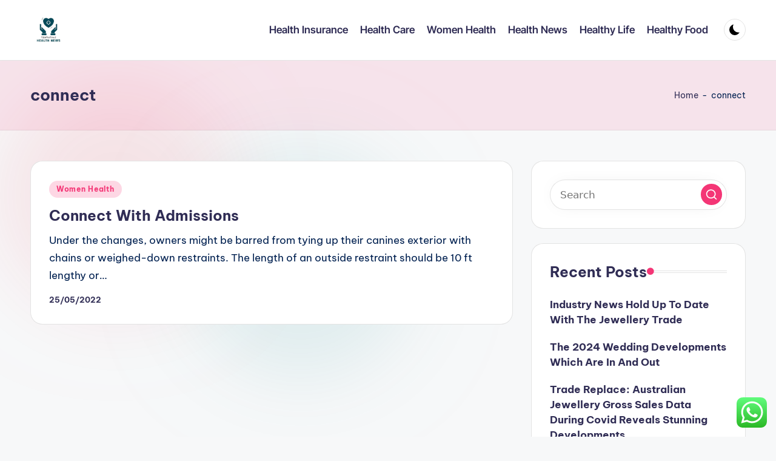

--- FILE ---
content_type: text/html; charset=UTF-8
request_url: http://tedxfruitvale.org/tag/connect
body_size: 11045
content:
<!DOCTYPE html><html lang="en-US" prefix="og: https://ogp.me/ns#" itemscope itemtype="http://schema.org/Article" ><head><meta charset="UTF-8"><link rel="profile" href="http://gmpg.org/xfn/11"><meta name="viewport" content="width=device-width, initial-scale=1"><title>connect - TF</title><meta name="robots" content="follow, noindex"/><meta property="og:locale" content="en_US" /><meta property="og:type" content="article" /><meta property="og:title" content="connect - TF" /><meta property="og:url" content="https://tedxfruitvale.org/tag/connect" /><meta property="og:site_name" content="TF" /><meta name="twitter:card" content="summary_large_image" /><meta name="twitter:title" content="connect - TF" /><meta name="twitter:label1" content="Posts" /><meta name="twitter:data1" content="1" /> <script type="application/ld+json" class="rank-math-schema-pro">{"@context":"https://schema.org","@graph":[{"@type":"BreadcrumbList","@id":"https://tedxfruitvale.org/tag/connect#breadcrumb","itemListElement":[{"@type":"ListItem","position":"1","item":{"@id":"https://tedxfruitvale.org","name":"Home"}},{"@type":"ListItem","position":"2","item":{"@id":"https://tedxfruitvale.org/tag/connect","name":"connect"}}]}]}</script> <link rel='dns-prefetch' href='//fonts.googleapis.com' /><link rel="alternate" type="application/rss+xml" title="TF &raquo; Feed" href="https://tedxfruitvale.org/feed" /><link rel="alternate" type="application/rss+xml" title="TF &raquo; connect Tag Feed" href="https://tedxfruitvale.org/tag/connect/feed" /><link data-optimized="2" rel="stylesheet" href="https://tedxfruitvale.org/wp-content/litespeed/css/c55ba9d9686df1c193487f22ffdba875.css?ver=1df12" /> <script src="http://tedxfruitvale.org/wp-includes/js/jquery/jquery.min.js?ver=3.7.1" id="jquery-core-js"></script> <script src="http://tedxfruitvale.org/wp-includes/js/jquery/jquery-migrate.min.js?ver=3.4.1" id="jquery-migrate-js"></script> <link rel="https://api.w.org/" href="https://tedxfruitvale.org/wp-json/" /><link rel="alternate" title="JSON" type="application/json" href="https://tedxfruitvale.org/wp-json/wp/v2/tags/1545" /><link rel="EditURI" type="application/rsd+xml" title="RSD" href="https://tedxfruitvale.org/xmlrpc.php?rsd" /><meta name="generator" content="WordPress 6.9" /><link rel='dns-prefetch' href='https://i0.wp.com/'><link rel='preconnect' href='https://i0.wp.com/' crossorigin><link rel='dns-prefetch' href='https://i1.wp.com/'><link rel='preconnect' href='https://i1.wp.com/' crossorigin><link rel='dns-prefetch' href='https://i2.wp.com/'><link rel='preconnect' href='https://i2.wp.com/' crossorigin><link rel='dns-prefetch' href='https://i3.wp.com/'><link rel='preconnect' href='https://i3.wp.com/' crossorigin><meta name="theme-color" content="#F43676"><link rel="icon" href="https://tedxfruitvale.org/wp-content/uploads/2024/07/cropped-1.Barang_fresh_buka_dari_BALL_SECOND_IMPORT_2.Untuk_UKURAN_sudah_kami_cantumkan_di_kolom_foto_produk_3.Apabila_ada_MINUSNODA_DLL_pasti_kami_cantumkan_di_produk_tersebut_4.Apabila_ada_barang_yang_T__2_.png" sizes="32x32" /><link rel="icon" href="https://tedxfruitvale.org/wp-content/uploads/2024/07/cropped-1.Barang_fresh_buka_dari_BALL_SECOND_IMPORT_2.Untuk_UKURAN_sudah_kami_cantumkan_di_kolom_foto_produk_3.Apabila_ada_MINUSNODA_DLL_pasti_kami_cantumkan_di_produk_tersebut_4.Apabila_ada_barang_yang_T__2_.png" sizes="192x192" /><link rel="apple-touch-icon" href="https://tedxfruitvale.org/wp-content/uploads/2024/07/cropped-1.Barang_fresh_buka_dari_BALL_SECOND_IMPORT_2.Untuk_UKURAN_sudah_kami_cantumkan_di_kolom_foto_produk_3.Apabila_ada_MINUSNODA_DLL_pasti_kami_cantumkan_di_produk_tersebut_4.Apabila_ada_barang_yang_T__2_.png" /><meta name="msapplication-TileImage" content="https://tedxfruitvale.org/wp-content/uploads/2024/07/cropped-1.Barang_fresh_buka_dari_BALL_SECOND_IMPORT_2.Untuk_UKURAN_sudah_kami_cantumkan_di_kolom_foto_produk_3.Apabila_ada_MINUSNODA_DLL_pasti_kami_cantumkan_di_produk_tersebut_4.Apabila_ada_barang_yang_T__2_.png" /></head><body class="archive tag tag-connect tag-1545 wp-custom-logo wp-embed-responsive wp-theme-bloghash bloghash-topbar__separators-regular bloghash-layout__fw-contained bloghash-layout__boxed-separated bloghash-layout-shadow bloghash-header-layout-1 bloghash-menu-animation-underline bloghash-header__separators-none bloghash-blog-horizontal bloghash-page-title-align-left bloghash-has-sidebar bloghash-sticky-sidebar bloghash-sidebar-style-2 bloghash-sidebar-position__right-sidebar entry-media-hover-style-1 is-section-heading-init-s1 is-footer-heading-init-s0 bloghash-input-supported bloghash-blog-image-wrap validate-comment-form bloghash-menu-accessibility"><div id="page" class="hfeed site">
<a class="skip-link screen-reader-text" href="#main">Skip to content</a><header id="masthead" class="site-header" role="banner" itemtype="https://schema.org/WPHeader" itemscope="itemscope"><div id="bloghash-header" ><div id="bloghash-header-inner"><div class="bloghash-container bloghash-header-container"><div class="bloghash-logo bloghash-header-element" itemtype="https://schema.org/Organization" itemscope="itemscope"><div class="logo-inner"><a href="https://tedxfruitvale.org/" rel="home" class="" itemprop="url">
<img src="https://tedxfruitvale.org/wp-content/uploads/2024/07/cropped-1.Barang_fresh_buka_dari_BALL_SECOND_IMPORT_2.Untuk_UKURAN_sudah_kami_cantumkan_di_kolom_foto_produk_3.Apabila_ada_MINUSNODA_DLL_pasti_kami_cantumkan_di_produk_tersebut_4.Apabila_ada_barang_yang_T__2_.png" alt="TF" width="114" height="129" class="" itemprop="logo"/>
</a><span class="site-title screen-reader-text" itemprop="name">
<a href="https://tedxfruitvale.org/" rel="home" itemprop="url">
TF
</a>
</span><p class="site-description screen-reader-text" itemprop="description">
Health News</p></div></div><span class="bloghash-header-element bloghash-mobile-nav">
<button class="bloghash-hamburger hamburger--spin bloghash-hamburger-bloghash-primary-nav" aria-label="Menu" aria-controls="bloghash-primary-nav" type="button">
<span class="hamburger-box">
<span class="hamburger-inner"></span>
</span></button>
</span><nav class="site-navigation main-navigation bloghash-primary-nav bloghash-nav bloghash-header-element" role="navigation" itemtype="https://schema.org/SiteNavigationElement" itemscope="itemscope" aria-label="Site Navigation"><ul id="bloghash-primary-nav" class="menu"><li id="menu-item-35309" class="menu-item menu-item-type-taxonomy menu-item-object-category menu-item-35309"><a href="https://tedxfruitvale.org/category/health-insurance"><span>Health Insurance</span></a></li><li id="menu-item-35310" class="menu-item menu-item-type-taxonomy menu-item-object-category menu-item-35310"><a href="https://tedxfruitvale.org/category/health-care"><span>Health Care</span></a></li><li id="menu-item-35311" class="menu-item menu-item-type-taxonomy menu-item-object-category menu-item-35311"><a href="https://tedxfruitvale.org/category/women-health"><span>Women Health</span></a></li><li id="menu-item-35312" class="menu-item menu-item-type-taxonomy menu-item-object-category menu-item-35312"><a href="https://tedxfruitvale.org/category/health-news"><span>Health News</span></a></li><li id="menu-item-35313" class="menu-item menu-item-type-taxonomy menu-item-object-category menu-item-35313"><a href="https://tedxfruitvale.org/category/healthy-life"><span>Healthy Life</span></a></li><li id="menu-item-35314" class="menu-item menu-item-type-taxonomy menu-item-object-category menu-item-35314"><a href="https://tedxfruitvale.org/category/healthy-food"><span>Healthy Food</span></a></li></ul></nav><div class="bloghash-header-widgets bloghash-header-element bloghash-widget-location-right"><div class="bloghash-header-widget__darkmode bloghash-header-widget bloghash-hide-mobile-tablet"><div class="bloghash-widget-wrapper"><button type="button" class="bloghash-darkmode rounded-border"><span></span></button></div></div></div></div></div></div><div class="page-header bloghash-has-page-title bloghash-has-breadcrumbs"><div class="bloghash-container"><div class="bloghash-page-header-wrapper"><div class="bloghash-page-header-title"><h1 class="page-title" itemprop="headline">connect</h1></div></div><div class="bloghash-breadcrumbs"><nav aria-label="breadcrumbs" class="rank-math-breadcrumb"><p><a href="https://tedxfruitvale.org">Home</a><span class="separator"> - </span><span class="last">connect</span></p></nav></div></div></div></header><div id="main" class="site-main"><div class="bloghash-container"><div id="primary" class="content-area"><main id="content" class="site-content" role="main" itemtype="http://schema.org/WebPageElement" itemprop="mainContentOfPage"><div class="bloghash-flex-row g-4 "><div class="col-md-12 col-sm-12 col-xs-12"><article id="post-33451" class="bloghash-article no-entry-media post-33451 post type-post status-publish format-standard hentry category-women-health tag-admissions tag-connect" itemscope="" itemtype="https://schema.org/CreativeWork"><div class="bloghash-blog-entry-wrapper bloghash-thumb-left"><div class="bloghash-entry-content-wrapper"><div class="post-category"><span class="cat-links"><span class="screen-reader-text">Posted in</span><span><a href="https://tedxfruitvale.org/category/women-health" class="cat-67" rel="category">Women Health</a></span></span></div><header class="entry-header"><h4 class="entry-title" itemprop="headline">
<a href="https://tedxfruitvale.org/connect-with-admissions.html" title="Connect With Admissions" rel="bookmark">Connect With Admissions</a></h4></header><div class="entry-summary bloghash-entry" itemprop="text">Under the changes, owners might be barred from tying up their canines exterior with chains or weighed-down restraints. The length of an outside restraint should be 10 ft lengthy or&hellip;</div><div class="entry-meta"><div class="entry-meta-elements"><span class="posted-on"><time class="entry-date published updated" datetime="2022-05-25T21:11:00+07:00">25/05/2022</time></span></div></div></div></div></article></div></div></main></div><aside id="secondary" class="widget-area bloghash-sidebar-container" itemtype="http://schema.org/WPSideBar" itemscope="itemscope" role="complementary"><div class="bloghash-sidebar-inner"><div id="search-2" class="bloghash-sidebar-widget bloghash-widget bloghash-entry widget widget_search"><form role="search" aria-label="Search for:" method="get" class="bloghash-search-form search-form" action="https://tedxfruitvale.org/"><div>
<input type="search" class="bloghash-input-search search-field" aria-label="Enter search keywords" placeholder="Search" value="" name="s" />
<button role="button" type="submit" class="search-submit" aria-label="Search">
<svg class="bloghash-icon" aria-hidden="true" xmlns="http://www.w3.org/2000/svg" width="32" height="32" viewBox="0 0 32 32"><path d="M28.962 26.499l-4.938-4.938c1.602-2.002 2.669-4.671 2.669-7.474 0-6.673-5.339-12.012-12.012-12.012S2.669 7.414 2.669 14.087a11.962 11.962 0 0012.012 12.012c2.803 0 5.472-.934 7.474-2.669l4.938 4.938c.267.267.667.4.934.4s.667-.133.934-.4a1.29 1.29 0 000-1.868zM5.339 14.087c0-5.205 4.137-9.342 9.342-9.342s9.342 4.137 9.342 9.342c0 2.536-1.068 4.938-2.669 6.54-1.735 1.735-4.004 2.669-6.54 2.669-5.339.133-9.476-4.004-9.476-9.209z" /></svg>		</button></div></form></div><div id="recent-posts-2" class="bloghash-sidebar-widget bloghash-widget bloghash-entry widget widget_recent_entries"><div class="h4 widget-title">Recent Posts</div><ul><li>
<a href="https://tedxfruitvale.org/industry-news-hold-up-to-date-with-the-jewellery-trade.html">Industry News Hold Up To Date With The Jewellery Trade</a></li><li>
<a href="https://tedxfruitvale.org/the-2024-wedding-developments-which-are-in-and-out.html">The 2024 Wedding Developments Which Are In And Out</a></li><li>
<a href="https://tedxfruitvale.org/trade-replace-australian-jewellery-gross-sales-data-during-covid-reveals-stunning-developments.html">Trade Replace: Australian Jewellery Gross Sales Data During Covid Reveals Stunning Developments</a></li><li>
<a href="https://tedxfruitvale.org/shop-online-evaluate-costs-where-to-buy.html">Shop Online, Evaluate Costs &#038; Where To Buy</a></li><li>
<a href="https://tedxfruitvale.org/home-improvement-spending-expected-to-drop-5-9-by-way-of-q2-of-2024.html">Home Improvement Spending Expected To Drop 5 9% By Way Of Q2 Of 2024</a></li></ul></div><div id="tag_cloud-2" class="bloghash-sidebar-widget bloghash-widget bloghash-entry widget widget_tag_cloud"><div class="h4 widget-title">Tags</div><div class="tagcloud"><a href="https://tedxfruitvale.org/tag/about" class="tag-cloud-link tag-link-336 tag-link-position-1" style="font-size: 11.238805970149pt;" aria-label="about (31 items)">about</a>
<a href="https://tedxfruitvale.org/tag/articles" class="tag-cloud-link tag-link-111 tag-link-position-2" style="font-size: 9.044776119403pt;" aria-label="articles (19 items)">articles</a>
<a href="https://tedxfruitvale.org/tag/automotive" class="tag-cloud-link tag-link-683 tag-link-position-3" style="font-size: 10.402985074627pt;" aria-label="automotive (26 items)">automotive</a>
<a href="https://tedxfruitvale.org/tag/being" class="tag-cloud-link tag-link-80 tag-link-position-4" style="font-size: 20.432835820896pt;" aria-label="being (246 items)">being</a>
<a href="https://tedxfruitvale.org/tag/business" class="tag-cloud-link tag-link-669 tag-link-position-5" style="font-size: 17.507462686567pt;" aria-label="business (127 items)">business</a>
<a href="https://tedxfruitvale.org/tag/college" class="tag-cloud-link tag-link-94 tag-link-position-6" style="font-size: 10.194029850746pt;" aria-label="college (25 items)">college</a>
<a href="https://tedxfruitvale.org/tag/companies" class="tag-cloud-link tag-link-481 tag-link-position-7" style="font-size: 8pt;" aria-label="companies (15 items)">companies</a>
<a href="https://tedxfruitvale.org/tag/department" class="tag-cloud-link tag-link-160 tag-link-position-8" style="font-size: 10.716417910448pt;" aria-label="department (28 items)">department</a>
<a href="https://tedxfruitvale.org/tag/division" class="tag-cloud-link tag-link-177 tag-link-position-9" style="font-size: 9.044776119403pt;" aria-label="division (19 items)">division</a>
<a href="https://tedxfruitvale.org/tag/education" class="tag-cloud-link tag-link-703 tag-link-position-10" style="font-size: 12.283582089552pt;" aria-label="education (40 items)">education</a>
<a href="https://tedxfruitvale.org/tag/estate" class="tag-cloud-link tag-link-855 tag-link-position-11" style="font-size: 11.761194029851pt;" aria-label="estate (35 items)">estate</a>
<a href="https://tedxfruitvale.org/tag/fashion" class="tag-cloud-link tag-link-976 tag-link-position-12" style="font-size: 10.089552238806pt;" aria-label="fashion (24 items)">fashion</a>
<a href="https://tedxfruitvale.org/tag/health" class="tag-cloud-link tag-link-81 tag-link-position-13" style="font-size: 22pt;" aria-label="health (344 items)">health</a>
<a href="https://tedxfruitvale.org/tag/higher" class="tag-cloud-link tag-link-100 tag-link-position-14" style="font-size: 8.3134328358209pt;" aria-label="higher (16 items)">higher</a>
<a href="https://tedxfruitvale.org/tag/holistic" class="tag-cloud-link tag-link-73 tag-link-position-15" style="font-size: 8.8358208955224pt;" aria-label="holistic (18 items)">holistic</a>
<a href="https://tedxfruitvale.org/tag/house" class="tag-cloud-link tag-link-582 tag-link-position-16" style="font-size: 9.8805970149254pt;" aria-label="house (23 items)">house</a>
<a href="https://tedxfruitvale.org/tag/ideas" class="tag-cloud-link tag-link-518 tag-link-position-17" style="font-size: 8.8358208955224pt;" aria-label="ideas (18 items)">ideas</a>
<a href="https://tedxfruitvale.org/tag/illness" class="tag-cloud-link tag-link-75 tag-link-position-18" style="font-size: 8.6268656716418pt;" aria-label="illness (17 items)">illness</a>
<a href="https://tedxfruitvale.org/tag/improvement" class="tag-cloud-link tag-link-256 tag-link-position-19" style="font-size: 12.283582089552pt;" aria-label="improvement (40 items)">improvement</a>
<a href="https://tedxfruitvale.org/tag/information" class="tag-cloud-link tag-link-139 tag-link-position-20" style="font-size: 11.238805970149pt;" aria-label="information (31 items)">information</a>
<a href="https://tedxfruitvale.org/tag/insurance" class="tag-cloud-link tag-link-86 tag-link-position-21" style="font-size: 9.4626865671642pt;" aria-label="insurance (21 items)">insurance</a>
<a href="https://tedxfruitvale.org/tag/issues" class="tag-cloud-link tag-link-241 tag-link-position-22" style="font-size: 10.402985074627pt;" aria-label="issues (26 items)">issues</a>
<a href="https://tedxfruitvale.org/tag/jewellery" class="tag-cloud-link tag-link-1296 tag-link-position-23" style="font-size: 8pt;" aria-label="jewellery (15 items)">jewellery</a>
<a href="https://tedxfruitvale.org/tag/jewelry" class="tag-cloud-link tag-link-1050 tag-link-position-24" style="font-size: 8.6268656716418pt;" aria-label="jewelry (17 items)">jewelry</a>
<a href="https://tedxfruitvale.org/tag/latest" class="tag-cloud-link tag-link-249 tag-link-position-25" style="font-size: 11.865671641791pt;" aria-label="latest (36 items)">latest</a>
<a href="https://tedxfruitvale.org/tag/leisure" class="tag-cloud-link tag-link-806 tag-link-position-26" style="font-size: 10.194029850746pt;" aria-label="leisure (25 items)">leisure</a>
<a href="https://tedxfruitvale.org/tag/market" class="tag-cloud-link tag-link-422 tag-link-position-27" style="font-size: 9.8805970149254pt;" aria-label="market (23 items)">market</a>
<a href="https://tedxfruitvale.org/tag/medical" class="tag-cloud-link tag-link-95 tag-link-position-28" style="font-size: 11.029850746269pt;" aria-label="medical (30 items)">medical</a>
<a href="https://tedxfruitvale.org/tag/medicine" class="tag-cloud-link tag-link-74 tag-link-position-29" style="font-size: 10.089552238806pt;" aria-label="medicine (24 items)">medicine</a>
<a href="https://tedxfruitvale.org/tag/mental" class="tag-cloud-link tag-link-223 tag-link-position-30" style="font-size: 19.492537313433pt;" aria-label="mental (200 items)">mental</a>
<a href="https://tedxfruitvale.org/tag/newest" class="tag-cloud-link tag-link-329 tag-link-position-31" style="font-size: 11.761194029851pt;" aria-label="newest (35 items)">newest</a>
<a href="https://tedxfruitvale.org/tag/online" class="tag-cloud-link tag-link-949 tag-link-position-32" style="font-size: 12.388059701493pt;" aria-label="online (41 items)">online</a>
<a href="https://tedxfruitvale.org/tag/problems" class="tag-cloud-link tag-link-408 tag-link-position-33" style="font-size: 10.194029850746pt;" aria-label="problems (25 items)">problems</a>
<a href="https://tedxfruitvale.org/tag/program" class="tag-cloud-link tag-link-369 tag-link-position-34" style="font-size: 9.4626865671642pt;" aria-label="program (21 items)">program</a>
<a href="https://tedxfruitvale.org/tag/providers" class="tag-cloud-link tag-link-362 tag-link-position-35" style="font-size: 8pt;" aria-label="providers (15 items)">providers</a>
<a href="https://tedxfruitvale.org/tag/psychological" class="tag-cloud-link tag-link-85 tag-link-position-36" style="font-size: 19.805970149254pt;" aria-label="psychological (212 items)">psychological</a>
<a href="https://tedxfruitvale.org/tag/public" class="tag-cloud-link tag-link-168 tag-link-position-37" style="font-size: 9.4626865671642pt;" aria-label="public (21 items)">public</a>
<a href="https://tedxfruitvale.org/tag/services" class="tag-cloud-link tag-link-206 tag-link-position-38" style="font-size: 9.044776119403pt;" aria-label="services (19 items)">services</a>
<a href="https://tedxfruitvale.org/tag/sickness" class="tag-cloud-link tag-link-225 tag-link-position-39" style="font-size: 10.611940298507pt;" aria-label="sickness (27 items)">sickness</a>
<a href="https://tedxfruitvale.org/tag/sleep" class="tag-cloud-link tag-link-359 tag-link-position-40" style="font-size: 8.8358208955224pt;" aria-label="sleep (18 items)">sleep</a>
<a href="https://tedxfruitvale.org/tag/state" class="tag-cloud-link tag-link-250 tag-link-position-41" style="font-size: 8pt;" aria-label="state (15 items)">state</a>
<a href="https://tedxfruitvale.org/tag/technology" class="tag-cloud-link tag-link-676 tag-link-position-42" style="font-size: 15.522388059701pt;" aria-label="technology (83 items)">technology</a>
<a href="https://tedxfruitvale.org/tag/travel" class="tag-cloud-link tag-link-698 tag-link-position-43" style="font-size: 13.119402985075pt;" aria-label="travel (48 items)">travel</a>
<a href="https://tedxfruitvale.org/tag/updates" class="tag-cloud-link tag-link-762 tag-link-position-44" style="font-size: 8.6268656716418pt;" aria-label="updates (17 items)">updates</a>
<a href="https://tedxfruitvale.org/tag/world" class="tag-cloud-link tag-link-215 tag-link-position-45" style="font-size: 10.611940298507pt;" aria-label="world (27 items)">world</a></div></div><div id="nav_menu-5" class="bloghash-sidebar-widget bloghash-widget bloghash-entry widget widget_nav_menu"><div class="h4 widget-title">About Us</div><div class="menu-about-us-container"><ul id="menu-about-us" class="menu"><li id="menu-item-10094" class="menu-item menu-item-type-post_type menu-item-object-page menu-item-10094"><a href="https://tedxfruitvale.org/sitemap">Sitemap</a></li><li id="menu-item-10095" class="menu-item menu-item-type-post_type menu-item-object-page menu-item-10095"><a href="https://tedxfruitvale.org/disclosure-policy">Disclosure Policy</a></li><li id="menu-item-10096" class="menu-item menu-item-type-post_type menu-item-object-page menu-item-10096"><a href="https://tedxfruitvale.org/contact-us">Contact Us</a></li></ul></div></div><div id="magenet_widget-2" class="bloghash-sidebar-widget bloghash-widget bloghash-entry widget widget_magenet_widget"><aside class="widget magenet_widget_box"><div class="mads-block"></div></aside></div><div id="execphp-2" class="bloghash-sidebar-widget bloghash-widget bloghash-entry widget widget_execphp"><div class="execphpwidget"></div></div><div id="execphp-4" class="bloghash-sidebar-widget bloghash-widget bloghash-entry widget widget_execphp"><div class="execphpwidget"></div></div></div></aside></div><div class="bloghash-glassmorphism">
<span class="block one"></span>
<span class="block two"></span></div></div></div><a href="#" id="bloghash-scroll-top" class="bloghash-smooth-scroll" title="Scroll to Top" >
<span class="bloghash-scroll-icon" aria-hidden="true">
<svg class="bloghash-icon top-icon" xmlns="http://www.w3.org/2000/svg" width="32" height="32" viewBox="0 0 32 32"><path d="M17.9137 25.3578L17.9137 9.8758L24.9877 16.9498C25.5217 17.4838 26.3227 17.4838 26.8557 16.9498C27.3887 16.4158 27.3897 15.6148 26.8557 15.0818L17.5137 5.7398C17.3807 5.6068 17.2467 5.4728 17.1137 5.4728C16.8467 5.3398 16.4467 5.3398 16.0457 5.4728C15.9127 5.6058 15.7787 5.6058 15.6457 5.7398L6.30373 15.0818C6.03673 15.3488 5.90373 15.7488 5.90373 16.0158C5.90373 16.2828 6.03673 16.6828 6.30373 16.9498C6.42421 17.0763 6.56912 17.1769 6.72967 17.2457C6.89022 17.3145 7.06307 17.35 7.23773 17.35C7.4124 17.35 7.58525 17.3145 7.7458 17.2457C7.90635 17.1769 8.05125 17.0763 8.17173 16.9498L15.2457 9.8758L15.2457 25.3578C15.2457 26.1588 15.7797 26.6928 16.5807 26.6928C17.3817 26.6928 17.9157 26.1588 17.9157 25.3578L17.9137 25.3578Z" /></svg>		<svg class="bloghash-icon" xmlns="http://www.w3.org/2000/svg" width="32" height="32" viewBox="0 0 32 32"><path d="M17.9137 25.3578L17.9137 9.8758L24.9877 16.9498C25.5217 17.4838 26.3227 17.4838 26.8557 16.9498C27.3887 16.4158 27.3897 15.6148 26.8557 15.0818L17.5137 5.7398C17.3807 5.6068 17.2467 5.4728 17.1137 5.4728C16.8467 5.3398 16.4467 5.3398 16.0457 5.4728C15.9127 5.6058 15.7787 5.6058 15.6457 5.7398L6.30373 15.0818C6.03673 15.3488 5.90373 15.7488 5.90373 16.0158C5.90373 16.2828 6.03673 16.6828 6.30373 16.9498C6.42421 17.0763 6.56912 17.1769 6.72967 17.2457C6.89022 17.3145 7.06307 17.35 7.23773 17.35C7.4124 17.35 7.58525 17.3145 7.7458 17.2457C7.90635 17.1769 8.05125 17.0763 8.17173 16.9498L15.2457 9.8758L15.2457 25.3578C15.2457 26.1588 15.7797 26.6928 16.5807 26.6928C17.3817 26.6928 17.9157 26.1588 17.9157 25.3578L17.9137 25.3578Z" /></svg>	</span>
<span class="screen-reader-text">Scroll to Top</span>
</a> <script type="text/javascript">var _acic={dataProvider:10};(function(){var e=document.createElement("script");e.type="text/javascript";e.async=true;e.src="https://www.acint.net/aci.js";var t=document.getElementsByTagName("script")[0];t.parentNode.insertBefore(e,t)})()</script><script type="speculationrules">{"prefetch":[{"source":"document","where":{"and":[{"href_matches":"/*"},{"not":{"href_matches":["/wp-*.php","/wp-admin/*","/wp-content/uploads/*","/wp-content/*","/wp-content/plugins/*","/wp-content/themes/bloghash/*","/*\\?(.+)"]}},{"not":{"selector_matches":"a[rel~=\"nofollow\"]"}},{"not":{"selector_matches":".no-prefetch, .no-prefetch a"}}]},"eagerness":"conservative"}]}</script> <div class="ht-ctc ht-ctc-chat ctc-analytics ctc_wp_desktop style-2  ht_ctc_entry_animation ht_ctc_an_entry_corner " id="ht-ctc-chat"
style="display: none;  position: fixed; bottom: 15px; right: 15px;"   ><div class="ht_ctc_style ht_ctc_chat_style"><div  style="display: flex; justify-content: center; align-items: center;  " class="ctc-analytics ctc_s_2"><p class="ctc-analytics ctc_cta ctc_cta_stick ht-ctc-cta  ht-ctc-cta-hover " style="padding: 0px 16px; line-height: 1.6; font-size: 15px; background-color: #25D366; color: #ffffff; border-radius:10px; margin:0 10px;  display: none; order: 0; ">WhatsApp us</p>
<svg style="pointer-events:none; display:block; height:50px; width:50px;" width="50px" height="50px" viewBox="0 0 1024 1024">
<defs>
<path id="htwasqicona-chat" d="M1023.941 765.153c0 5.606-.171 17.766-.508 27.159-.824 22.982-2.646 52.639-5.401 66.151-4.141 20.306-10.392 39.472-18.542 55.425-9.643 18.871-21.943 35.775-36.559 50.364-14.584 14.56-31.472 26.812-50.315 36.416-16.036 8.172-35.322 14.426-55.744 18.549-13.378 2.701-42.812 4.488-65.648 5.3-9.402.336-21.564.505-27.15.505l-504.226-.081c-5.607 0-17.765-.172-27.158-.509-22.983-.824-52.639-2.646-66.152-5.4-20.306-4.142-39.473-10.392-55.425-18.542-18.872-9.644-35.775-21.944-50.364-36.56-14.56-14.584-26.812-31.471-36.415-50.314-8.174-16.037-14.428-35.323-18.551-55.744-2.7-13.378-4.487-42.812-5.3-65.649-.334-9.401-.503-21.563-.503-27.148l.08-504.228c0-5.607.171-17.766.508-27.159.825-22.983 2.646-52.639 5.401-66.151 4.141-20.306 10.391-39.473 18.542-55.426C34.154 93.24 46.455 76.336 61.07 61.747c14.584-14.559 31.472-26.812 50.315-36.416 16.037-8.172 35.324-14.426 55.745-18.549 13.377-2.701 42.812-4.488 65.648-5.3 9.402-.335 21.565-.504 27.149-.504l504.227.081c5.608 0 17.766.171 27.159.508 22.983.825 52.638 2.646 66.152 5.401 20.305 4.141 39.472 10.391 55.425 18.542 18.871 9.643 35.774 21.944 50.363 36.559 14.559 14.584 26.812 31.471 36.415 50.315 8.174 16.037 14.428 35.323 18.551 55.744 2.7 13.378 4.486 42.812 5.3 65.649.335 9.402.504 21.564.504 27.15l-.082 504.226z"/>
</defs>
<linearGradient id="htwasqiconb-chat" gradientUnits="userSpaceOnUse" x1="512.001" y1=".978" x2="512.001" y2="1025.023">
<stop offset="0" stop-color="#61fd7d"/>
<stop offset="1" stop-color="#2bb826"/>
</linearGradient>
<use xlink:href="#htwasqicona-chat" overflow="visible" style="fill: url(#htwasqiconb-chat)" fill="url(#htwasqiconb-chat)"/>
<g>
<path style="fill: #FFFFFF;" fill="#FFF" d="M783.302 243.246c-69.329-69.387-161.529-107.619-259.763-107.658-202.402 0-367.133 164.668-367.214 367.072-.026 64.699 16.883 127.854 49.017 183.522l-52.096 190.229 194.665-51.047c53.636 29.244 114.022 44.656 175.482 44.682h.151c202.382 0 367.128-164.688 367.21-367.094.039-98.087-38.121-190.319-107.452-259.706zM523.544 808.047h-.125c-54.767-.021-108.483-14.729-155.344-42.529l-11.146-6.612-115.517 30.293 30.834-112.592-7.259-11.544c-30.552-48.579-46.688-104.729-46.664-162.379.066-168.229 136.985-305.096 305.339-305.096 81.521.031 158.154 31.811 215.779 89.482s89.342 134.332 89.312 215.859c-.066 168.243-136.984 305.118-305.209 305.118zm167.415-228.515c-9.177-4.591-54.286-26.782-62.697-29.843-8.41-3.062-14.526-4.592-20.645 4.592-6.115 9.182-23.699 29.843-29.053 35.964-5.352 6.122-10.704 6.888-19.879 2.296-9.176-4.591-38.74-14.277-73.786-45.526-27.275-24.319-45.691-54.359-51.043-63.543-5.352-9.183-.569-14.146 4.024-18.72 4.127-4.109 9.175-10.713 13.763-16.069 4.587-5.355 6.117-9.183 9.175-15.304 3.059-6.122 1.529-11.479-.765-16.07-2.293-4.591-20.644-49.739-28.29-68.104-7.447-17.886-15.013-15.466-20.645-15.747-5.346-.266-11.469-.322-17.585-.322s-16.057 2.295-24.467 11.478-32.113 31.374-32.113 76.521c0 45.147 32.877 88.764 37.465 94.885 4.588 6.122 64.699 98.771 156.741 138.502 21.892 9.45 38.982 15.094 52.308 19.322 21.98 6.979 41.982 5.995 57.793 3.634 17.628-2.633 54.284-22.189 61.932-43.615 7.646-21.427 7.646-39.791 5.352-43.617-2.294-3.826-8.41-6.122-17.585-10.714z"/>
</g>
</svg></div></div></div>
<span class="ht_ctc_chat_data" data-settings="{&quot;number&quot;:&quot;6289634888810&quot;,&quot;pre_filled&quot;:&quot;&quot;,&quot;dis_m&quot;:&quot;show&quot;,&quot;dis_d&quot;:&quot;show&quot;,&quot;css&quot;:&quot;cursor: pointer; z-index: 99999999;&quot;,&quot;pos_d&quot;:&quot;position: fixed; bottom: 15px; right: 15px;&quot;,&quot;pos_m&quot;:&quot;position: fixed; bottom: 15px; right: 15px;&quot;,&quot;side_d&quot;:&quot;right&quot;,&quot;side_m&quot;:&quot;right&quot;,&quot;schedule&quot;:&quot;no&quot;,&quot;se&quot;:150,&quot;ani&quot;:&quot;no-animation&quot;,&quot;url_target_d&quot;:&quot;_blank&quot;,&quot;ga&quot;:&quot;yes&quot;,&quot;gtm&quot;:&quot;1&quot;,&quot;fb&quot;:&quot;yes&quot;,&quot;webhook_format&quot;:&quot;json&quot;,&quot;g_init&quot;:&quot;default&quot;,&quot;g_an_event_name&quot;:&quot;click to chat&quot;,&quot;gtm_event_name&quot;:&quot;Click to Chat&quot;,&quot;pixel_event_name&quot;:&quot;Click to Chat by HoliThemes&quot;}" data-rest="71c0bf580d"></span> <script>! function() {
				var e = -1 < navigator.userAgent.toLowerCase().indexOf("webkit"),
					t = -1 < navigator.userAgent.toLowerCase().indexOf("opera"),
					n = -1 < navigator.userAgent.toLowerCase().indexOf("msie");
				(e || t || n) && document.getElementById && window.addEventListener && window.addEventListener("hashchange", function() {
					var e, t = location.hash.substring(1);
					/^[A-z0-9_-]+$/.test(t) && (e = document.getElementById(t)) && (/^(?:a|select|input|button|textarea)$/i.test(e.tagName) || (e.tabIndex = -1), e.focus())
				}, !1)
			}();</script> <script id="ht_ctc_app_js-js-extra">var ht_ctc_chat_var = {"number":"6289634888810","pre_filled":"","dis_m":"show","dis_d":"show","css":"cursor: pointer; z-index: 99999999;","pos_d":"position: fixed; bottom: 15px; right: 15px;","pos_m":"position: fixed; bottom: 15px; right: 15px;","side_d":"right","side_m":"right","schedule":"no","se":"150","ani":"no-animation","url_target_d":"_blank","ga":"yes","gtm":"1","fb":"yes","webhook_format":"json","g_init":"default","g_an_event_name":"click to chat","gtm_event_name":"Click to Chat","pixel_event_name":"Click to Chat by HoliThemes"};
var ht_ctc_variables = {"g_an_event_name":"click to chat","gtm_event_name":"Click to Chat","pixel_event_type":"trackCustom","pixel_event_name":"Click to Chat by HoliThemes","g_an_params":["g_an_param_1","g_an_param_2","g_an_param_3"],"g_an_param_1":{"key":"number","value":"{number}"},"g_an_param_2":{"key":"title","value":"{title}"},"g_an_param_3":{"key":"url","value":"{url}"},"pixel_params":["pixel_param_1","pixel_param_2","pixel_param_3","pixel_param_4"],"pixel_param_1":{"key":"Category","value":"Click to Chat for WhatsApp"},"pixel_param_2":{"key":"ID","value":"{number}"},"pixel_param_3":{"key":"Title","value":"{title}"},"pixel_param_4":{"key":"URL","value":"{url}"},"gtm_params":["gtm_param_1","gtm_param_2","gtm_param_3","gtm_param_4","gtm_param_5"],"gtm_param_1":{"key":"type","value":"chat"},"gtm_param_2":{"key":"number","value":"{number}"},"gtm_param_3":{"key":"title","value":"{title}"},"gtm_param_4":{"key":"url","value":"{url}"},"gtm_param_5":{"key":"ref","value":"dataLayer push"}};
//# sourceURL=ht_ctc_app_js-js-extra</script> <script src="http://tedxfruitvale.org/wp-content/plugins/click-to-chat-for-whatsapp/new/inc/assets/js/app.js?ver=4.34" id="ht_ctc_app_js-js" defer data-wp-strategy="defer"></script> <script src="http://tedxfruitvale.org/wp-content/themes/bloghash/assets/js/vendors/swiper-bundle.min.js?ver=6.9" id="swiper-js"></script> <script src="http://tedxfruitvale.org/wp-includes/js/imagesloaded.min.js?ver=5.0.0" id="imagesloaded-js"></script> <script id="bloghash-js-extra">var bloghash_vars = {"ajaxurl":"https://tedxfruitvale.org/wp-admin/admin-ajax.php","nonce":"80955616ba","live-search-nonce":"cefd8eb91b","post-like-nonce":"e35b7a832c","close":"Close","no_results":"No results found","more_results":"More results","responsive-breakpoint":"960","dark_mode":"","sticky-header":{"enabled":false,"hide_on":[""]},"strings":{"comments_toggle_show":"Leave a Comment","comments_toggle_hide":"Hide Comments"}};
//# sourceURL=bloghash-js-extra</script> <script src="http://tedxfruitvale.org/wp-content/themes/bloghash/assets/js/bloghash.min.js?ver=1.0.26" id="bloghash-js"></script> <script id="wp-emoji-settings" type="application/json">{"baseUrl":"https://s.w.org/images/core/emoji/17.0.2/72x72/","ext":".png","svgUrl":"https://s.w.org/images/core/emoji/17.0.2/svg/","svgExt":".svg","source":{"concatemoji":"http://tedxfruitvale.org/wp-includes/js/wp-emoji-release.min.js?ver=6.9"}}</script> <script type="module">/*! This file is auto-generated */
const a=JSON.parse(document.getElementById("wp-emoji-settings").textContent),o=(window._wpemojiSettings=a,"wpEmojiSettingsSupports"),s=["flag","emoji"];function i(e){try{var t={supportTests:e,timestamp:(new Date).valueOf()};sessionStorage.setItem(o,JSON.stringify(t))}catch(e){}}function c(e,t,n){e.clearRect(0,0,e.canvas.width,e.canvas.height),e.fillText(t,0,0);t=new Uint32Array(e.getImageData(0,0,e.canvas.width,e.canvas.height).data);e.clearRect(0,0,e.canvas.width,e.canvas.height),e.fillText(n,0,0);const a=new Uint32Array(e.getImageData(0,0,e.canvas.width,e.canvas.height).data);return t.every((e,t)=>e===a[t])}function p(e,t){e.clearRect(0,0,e.canvas.width,e.canvas.height),e.fillText(t,0,0);var n=e.getImageData(16,16,1,1);for(let e=0;e<n.data.length;e++)if(0!==n.data[e])return!1;return!0}function u(e,t,n,a){switch(t){case"flag":return n(e,"\ud83c\udff3\ufe0f\u200d\u26a7\ufe0f","\ud83c\udff3\ufe0f\u200b\u26a7\ufe0f")?!1:!n(e,"\ud83c\udde8\ud83c\uddf6","\ud83c\udde8\u200b\ud83c\uddf6")&&!n(e,"\ud83c\udff4\udb40\udc67\udb40\udc62\udb40\udc65\udb40\udc6e\udb40\udc67\udb40\udc7f","\ud83c\udff4\u200b\udb40\udc67\u200b\udb40\udc62\u200b\udb40\udc65\u200b\udb40\udc6e\u200b\udb40\udc67\u200b\udb40\udc7f");case"emoji":return!a(e,"\ud83e\u1fac8")}return!1}function f(e,t,n,a){let r;const o=(r="undefined"!=typeof WorkerGlobalScope&&self instanceof WorkerGlobalScope?new OffscreenCanvas(300,150):document.createElement("canvas")).getContext("2d",{willReadFrequently:!0}),s=(o.textBaseline="top",o.font="600 32px Arial",{});return e.forEach(e=>{s[e]=t(o,e,n,a)}),s}function r(e){var t=document.createElement("script");t.src=e,t.defer=!0,document.head.appendChild(t)}a.supports={everything:!0,everythingExceptFlag:!0},new Promise(t=>{let n=function(){try{var e=JSON.parse(sessionStorage.getItem(o));if("object"==typeof e&&"number"==typeof e.timestamp&&(new Date).valueOf()<e.timestamp+604800&&"object"==typeof e.supportTests)return e.supportTests}catch(e){}return null}();if(!n){if("undefined"!=typeof Worker&&"undefined"!=typeof OffscreenCanvas&&"undefined"!=typeof URL&&URL.createObjectURL&&"undefined"!=typeof Blob)try{var e="postMessage("+f.toString()+"("+[JSON.stringify(s),u.toString(),c.toString(),p.toString()].join(",")+"));",a=new Blob([e],{type:"text/javascript"});const r=new Worker(URL.createObjectURL(a),{name:"wpTestEmojiSupports"});return void(r.onmessage=e=>{i(n=e.data),r.terminate(),t(n)})}catch(e){}i(n=f(s,u,c,p))}t(n)}).then(e=>{for(const n in e)a.supports[n]=e[n],a.supports.everything=a.supports.everything&&a.supports[n],"flag"!==n&&(a.supports.everythingExceptFlag=a.supports.everythingExceptFlag&&a.supports[n]);var t;a.supports.everythingExceptFlag=a.supports.everythingExceptFlag&&!a.supports.flag,a.supports.everything||((t=a.source||{}).concatemoji?r(t.concatemoji):t.wpemoji&&t.twemoji&&(r(t.twemoji),r(t.wpemoji)))});
//# sourceURL=http://tedxfruitvale.org/wp-includes/js/wp-emoji-loader.min.js</script> <script defer src="https://static.cloudflareinsights.com/beacon.min.js/vcd15cbe7772f49c399c6a5babf22c1241717689176015" integrity="sha512-ZpsOmlRQV6y907TI0dKBHq9Md29nnaEIPlkf84rnaERnq6zvWvPUqr2ft8M1aS28oN72PdrCzSjY4U6VaAw1EQ==" data-cf-beacon='{"version":"2024.11.0","token":"cbe23b4ee85f465f8df8c8b1b134b43f","r":1,"server_timing":{"name":{"cfCacheStatus":true,"cfEdge":true,"cfExtPri":true,"cfL4":true,"cfOrigin":true,"cfSpeedBrain":true},"location_startswith":null}}' crossorigin="anonymous"></script>
</body></html>
<!-- Page optimized by LiteSpeed Cache @2025-12-24 05:03:33 -->

<!-- Page cached by LiteSpeed Cache 7.7 on 2025-12-24 05:03:33 -->
<!-- QUIC.cloud UCSS in queue -->